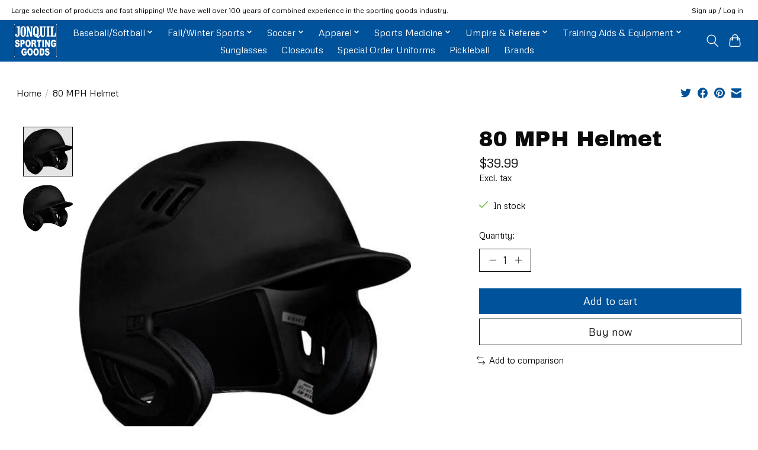

--- FILE ---
content_type: text/javascript;charset=utf-8
request_url: https://www.jonquilsportinggoods.com/services/stats/pageview.js?product=30831312&hash=8b26
body_size: -436
content:
// SEOshop 21-01-2026 18:37:13